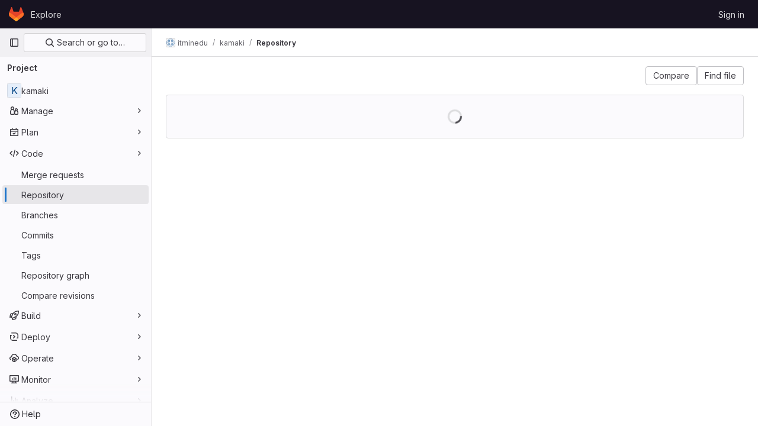

--- FILE ---
content_type: text/html; charset=utf-8
request_url: https://git.minedu.gov.gr/itminedu/kamaki/-/blob/4b9fbfa7e260feb7b6fc787aa5a86634fb69c979/README.md?format=json&viewer=rich
body_size: 9622
content:




<!DOCTYPE html>
<html class="gl-light ui-neutral with-top-bar with-header " lang="en">
<head prefix="og: http://ogp.me/ns#">
<meta charset="utf-8">
<meta content="IE=edge" http-equiv="X-UA-Compatible">
<meta content="width=device-width, initial-scale=1" name="viewport">
<title>Files · 4b9fbfa7e260feb7b6fc787aa5a86634fb69c979 · itminedu / kamaki · GitLab</title>
<script>
//<![CDATA[
window.gon={};gon.math_rendering_limits_enabled=true;gon.features={"inlineBlame":false,"blobRepositoryVueHeaderApp":false,"blobOverflowMenu":false,"filterBlobPath":false,"directoryCodeDropdownUpdates":false};
//]]>
</script>


<script>
//<![CDATA[
var gl = window.gl || {};
gl.startup_calls = {"/itminedu/kamaki/-/refs/4b9fbfa7e260feb7b6fc787aa5a86634fb69c979/logs_tree/?format=json\u0026offset=0":{},"/itminedu/kamaki/-/blob/4b9fbfa7e260feb7b6fc787aa5a86634fb69c979/README.md?format=json\u0026viewer=rich":{}};
gl.startup_graphql_calls = [{"query":"query pathLastCommit($projectPath: ID!, $path: String, $ref: String!, $refType: RefType) {\n  project(fullPath: $projectPath) {\n    __typename\n    id\n    repository {\n      __typename\n      paginatedTree(path: $path, ref: $ref, refType: $refType) {\n        __typename\n        nodes {\n          __typename\n          lastCommit {\n            __typename\n            id\n            sha\n            title\n            titleHtml\n            descriptionHtml\n            message\n            webPath\n            authoredDate\n            authorName\n            authorGravatar\n            author {\n              __typename\n              id\n              name\n              avatarUrl\n              webPath\n            }\n            signature {\n              __typename\n              ... on GpgSignature {\n                gpgKeyPrimaryKeyid\n                verificationStatus\n              }\n              ... on X509Signature {\n                verificationStatus\n                x509Certificate {\n                  id\n                  subject\n                  subjectKeyIdentifier\n                  x509Issuer {\n                    id\n                    subject\n                    subjectKeyIdentifier\n                  }\n                }\n              }\n              ... on SshSignature {\n                verificationStatus\n                keyFingerprintSha256\n              }\n            }\n            pipelines(ref: $ref, first: 1) {\n              __typename\n              edges {\n                __typename\n                node {\n                  __typename\n                  id\n                  detailedStatus {\n                    __typename\n                    id\n                    detailsPath\n                    icon\n                    tooltip\n                    text\n                    group\n                  }\n                }\n              }\n            }\n          }\n        }\n      }\n    }\n  }\n}\n","variables":{"projectPath":"itminedu/kamaki","ref":"4b9fbfa7e260feb7b6fc787aa5a86634fb69c979","path":"","refType":null}},{"query":"query getPermissions($projectPath: ID!) {\n  project(fullPath: $projectPath) {\n    id\n    __typename\n    userPermissions {\n      __typename\n      pushCode\n      forkProject\n      createMergeRequestIn\n    }\n  }\n}\n","variables":{"projectPath":"itminedu/kamaki"}},{"query":"fragment PageInfo on PageInfo {\n  __typename\n  hasNextPage\n  hasPreviousPage\n  startCursor\n  endCursor\n}\n\nfragment TreeEntry on Entry {\n  __typename\n  id\n  sha\n  name\n  flatPath\n  type\n}\n\nquery getFiles(\n  $projectPath: ID!\n  $path: String\n  $ref: String!\n  $refType: RefType\n  $pageSize: Int!\n  $nextPageCursor: String\n) {\n  project(fullPath: $projectPath) {\n    id\n    __typename\n    repository {\n      __typename\n      tree(path: $path, ref: $ref, refType: $refType) {\n        __typename\n        trees(first: $pageSize, after: $nextPageCursor) {\n          __typename\n          edges {\n            __typename\n            node {\n              ...TreeEntry\n              webPath\n            }\n          }\n          pageInfo {\n            ...PageInfo\n          }\n        }\n        submodules(first: $pageSize, after: $nextPageCursor) {\n          __typename\n          edges {\n            __typename\n            node {\n              ...TreeEntry\n              webUrl\n              treeUrl\n            }\n          }\n          pageInfo {\n            ...PageInfo\n          }\n        }\n        blobs(first: $pageSize, after: $nextPageCursor) {\n          __typename\n          edges {\n            __typename\n            node {\n              ...TreeEntry\n              mode\n              webPath\n              lfsOid\n            }\n          }\n          pageInfo {\n            ...PageInfo\n          }\n        }\n      }\n    }\n  }\n}\n","variables":{"nextPageCursor":"","pageSize":100,"projectPath":"itminedu/kamaki","ref":"4b9fbfa7e260feb7b6fc787aa5a86634fb69c979","path":"/","refType":null}}];

if (gl.startup_calls && window.fetch) {
  Object.keys(gl.startup_calls).forEach(apiCall => {
   gl.startup_calls[apiCall] = {
      fetchCall: fetch(apiCall, {
        // Emulate XHR for Rails AJAX request checks
        headers: {
          'X-Requested-With': 'XMLHttpRequest'
        },
        // fetch won’t send cookies in older browsers, unless you set the credentials init option.
        // We set to `same-origin` which is default value in modern browsers.
        // See https://github.com/whatwg/fetch/pull/585 for more information.
        credentials: 'same-origin'
      })
    };
  });
}
if (gl.startup_graphql_calls && window.fetch) {
  const headers = {"X-CSRF-Token":"UNtLPq8RiLgMoD4NXhrJj2SjY6vncb8IdfHOsBEiwrPzL4hIX3X3RbyolyfE-u7k5H2KUrddN2hE00eH8y9oNQ","x-gitlab-feature-category":"source_code_management"};
  const url = `https://git.minedu.gov.gr/api/graphql`

  const opts = {
    method: "POST",
    headers: {
      "Content-Type": "application/json",
      ...headers,
    }
  };

  gl.startup_graphql_calls = gl.startup_graphql_calls.map(call => ({
    ...call,
    fetchCall: fetch(url, {
      ...opts,
      credentials: 'same-origin',
      body: JSON.stringify(call)
    })
  }))
}


//]]>
</script>



<link rel="stylesheet" href="/assets/application-f3a46613d0c62857b36ab461ec6c150580272b96dd876596e93bbc5cf6371923.css" />
<link rel="stylesheet" href="/assets/page_bundles/tree-36265195585af5e9c554d953e140f9c837af2e2eecb061d3f93d2857768eb286.css" /><link rel="stylesheet" href="/assets/page_bundles/commit_description-1e2cba4dda3c7b30dd84924809020c569f1308dea51520fe1dd5d4ce31403195.css" /><link rel="stylesheet" href="/assets/page_bundles/projects-ac447098e0a84696db1e979fab09cb627a49e7c1fc06db30ac3b2b35acf07322.css" /><link rel="stylesheet" href="/assets/page_bundles/work_items-f8b0433a074a1464d564be96c61f98abba72c32c594f4624f237b4e41b1a5679.css" /><link rel="stylesheet" href="/assets/page_bundles/notes_shared-8b38073ba71abd72b511b161ac1c0567ac634b689428f7c74591325093229970.css" />
<link rel="stylesheet" href="/assets/application_utilities-7844decc020ce5472253adae1ee2b329cdb6ddd08043b91daa3c9ed5530f5142.css" />
<link rel="stylesheet" href="/assets/tailwind-18b323869d1bc4b21818cb0e7f501054cab3084c92dc5d4f272982507e17363f.css" />


<link rel="stylesheet" href="/assets/fonts-fae5d3f79948bd85f18b6513a025f863b19636e85b09a1492907eb4b1bb0557b.css" />
<link rel="stylesheet" href="/assets/highlight/themes/white-99cce4f4b362f6840d7134d4129668929fde49c4da11d6ebf17f99768adbd868.css" />


<link rel="preload" href="/assets/application_utilities-7844decc020ce5472253adae1ee2b329cdb6ddd08043b91daa3c9ed5530f5142.css" as="style" type="text/css">
<link rel="preload" href="/assets/application-f3a46613d0c62857b36ab461ec6c150580272b96dd876596e93bbc5cf6371923.css" as="style" type="text/css">
<link rel="preload" href="/assets/highlight/themes/white-99cce4f4b362f6840d7134d4129668929fde49c4da11d6ebf17f99768adbd868.css" as="style" type="text/css">




<script src="/assets/webpack/runtime.f1b065a1.bundle.js" defer="defer"></script>
<script src="/assets/webpack/main.aa4dbbdf.chunk.js" defer="defer"></script>
<script src="/assets/webpack/commons-pages.groups.new-pages.import.gitlab_projects.new-pages.import.manifest.new-pages.projects.n-a0973272.dc791a28.chunk.js" defer="defer"></script>
<script src="/assets/webpack/commons-pages.groups.new-pages.import.gitlab_projects.new-pages.import.manifest.new-pages.projects.n-44c6c18e.5694c6d6.chunk.js" defer="defer"></script>
<script src="/assets/webpack/commons-pages.search.show-super_sidebar.09c5c921.chunk.js" defer="defer"></script>
<script src="/assets/webpack/super_sidebar.b794a9c8.chunk.js" defer="defer"></script>
<script src="/assets/webpack/commons-pages.projects-pages.projects.activity-pages.projects.alert_management.details-pages.project-2e472f70.fbe5726a.chunk.js" defer="defer"></script>
<script src="/assets/webpack/commons-pages.projects.blob.show-pages.projects.branches.new-pages.projects.commits.show-pages.proje-81161c0b.041430ca.chunk.js" defer="defer"></script>
<script src="/assets/webpack/commons-pages.import.bitbucket_server.new-pages.import.gitea.new-pages.import.gitlab_projects.new-pa-2584d496.5b38c1e7.chunk.js" defer="defer"></script>
<script src="/assets/webpack/commons-pages.projects.blob.show-pages.projects.show-pages.projects.snippets.edit-pages.projects.sni-42df7d4c.e2ff6bbf.chunk.js" defer="defer"></script>
<script src="/assets/webpack/72.a8ccd7b6.chunk.js" defer="defer"></script>
<script src="/assets/webpack/commons-pages.projects.blob.show-pages.projects.branches.index-pages.projects.show-pages.projects.ta-c9380b86.2bbbb6c7.chunk.js" defer="defer"></script>
<script src="/assets/webpack/commons-pages.projects.blob.show-pages.projects.show-pages.projects.snippets.show-pages.projects.tre-c684fcf6.3b3728c4.chunk.js" defer="defer"></script>
<script src="/assets/webpack/commons-pages.projects.blob.edit-pages.projects.blob.new-pages.projects.blob.show-pages.projects.sho-ec79e51c.c7cf396b.chunk.js" defer="defer"></script>
<script src="/assets/webpack/commons-pages.projects.blob.show-pages.projects.show-pages.projects.tree.show-pages.search.show.a57d5ac6.chunk.js" defer="defer"></script>
<script src="/assets/webpack/commons-pages.groups.show-pages.projects.blob.show-pages.projects.show-pages.projects.tree.show.44296e11.chunk.js" defer="defer"></script>
<script src="/assets/webpack/commons-pages.projects.blame.show-pages.projects.blob.show-pages.projects.show-pages.projects.tree.show.6fa9cae1.chunk.js" defer="defer"></script>
<script src="/assets/webpack/commons-pages.projects.blob.show-pages.projects.show-pages.projects.tree.show.214eb3ae.chunk.js" defer="defer"></script>
<script src="/assets/webpack/commons-pages.projects.blob.show-pages.projects.tree.show-treeList.d0c9b038.chunk.js" defer="defer"></script>
<script src="/assets/webpack/treeList.c32870f5.chunk.js" defer="defer"></script>
<script src="/assets/webpack/pages.projects.tree.show.0dfd38fc.chunk.js" defer="defer"></script>

<meta content="object" property="og:type">
<meta content="GitLab" property="og:site_name">
<meta content="Files · 4b9fbfa7e260feb7b6fc787aa5a86634fb69c979 · itminedu / kamaki · GitLab" property="og:title">
<meta content="A multipurpose, interactive command-line tool, and also a client development library for managing OpenStack clouds." property="og:description">
<meta content="https://git.minedu.gov.gr/assets/twitter_card-570ddb06edf56a2312253c5872489847a0f385112ddbcd71ccfa1570febab5d2.jpg" property="og:image">
<meta content="64" property="og:image:width">
<meta content="64" property="og:image:height">
<meta content="https://git.minedu.gov.gr/itminedu/kamaki/-/tree/4b9fbfa7e260feb7b6fc787aa5a86634fb69c979" property="og:url">
<meta content="summary" property="twitter:card">
<meta content="Files · 4b9fbfa7e260feb7b6fc787aa5a86634fb69c979 · itminedu / kamaki · GitLab" property="twitter:title">
<meta content="A multipurpose, interactive command-line tool, and also a client development library for managing OpenStack clouds." property="twitter:description">
<meta content="https://git.minedu.gov.gr/assets/twitter_card-570ddb06edf56a2312253c5872489847a0f385112ddbcd71ccfa1570febab5d2.jpg" property="twitter:image">

<meta name="csrf-param" content="authenticity_token" />
<meta name="csrf-token" content="MHJwPIvd26JyrvpQIkW55BvVYuieMFNg8vfxuY4t_KeThrNKe7mkX8KmU3q4pZ6PmwuLEc4c2wDD1XiObCBWIQ" />
<meta name="csp-nonce" />
<meta name="action-cable-url" content="/-/cable" />
<link href="/-/manifest.json" rel="manifest">
<link rel="icon" type="image/png" href="/assets/favicon-72a2cad5025aa931d6ea56c3201d1f18e68a8cd39788c7c80d5b2b82aa5143ef.png" id="favicon" data-original-href="/assets/favicon-72a2cad5025aa931d6ea56c3201d1f18e68a8cd39788c7c80d5b2b82aa5143ef.png" />
<link rel="apple-touch-icon" type="image/x-icon" href="/assets/apple-touch-icon-b049d4bc0dd9626f31db825d61880737befc7835982586d015bded10b4435460.png" />
<link href="/search/opensearch.xml" rel="search" title="Search GitLab" type="application/opensearchdescription+xml">
<link rel="alternate" type="application/atom+xml" title="kamaki:4b9fbfa7e260feb7b6fc787aa5a86634fb69c979 commits" href="https://git.minedu.gov.gr/itminedu/kamaki/-/commits/4b9fbfa7e260feb7b6fc787aa5a86634fb69c979?format=atom" />




<meta content="A multipurpose, interactive command-line tool, and also a client development library for managing OpenStack clouds." name="description">
<meta content="#ececef" name="theme-color">
</head>

<body class="tab-width-8 gl-browser-chrome gl-platform-mac" data-group="itminedu" data-group-full-path="itminedu" data-namespace-id="3" data-page="projects:tree:show" data-page-type-id="4b9fbfa7e260feb7b6fc787aa5a86634fb69c979" data-project="kamaki" data-project-full-path="itminedu/kamaki" data-project-id="45">

<script>
//<![CDATA[
gl = window.gl || {};
gl.client = {"isChrome":true,"isMac":true};


//]]>
</script>


<header class="header-logged-out" data-testid="navbar">
<a class="gl-sr-only gl-accessibility" href="#content-body">Skip to content</a>
<div class="container-fluid">
<nav aria-label="Explore GitLab" class="header-logged-out-nav gl-flex gl-gap-3 gl-justify-between">
<div class="gl-flex gl-items-center gl-gap-1">
<span class="gl-sr-only">GitLab</span>
<a title="Homepage" id="logo" class="header-logged-out-logo has-tooltip" aria-label="Homepage" href="/"><svg aria-hidden="true" role="img" class="tanuki-logo" width="25" height="24" viewBox="0 0 25 24" fill="none" xmlns="http://www.w3.org/2000/svg">
  <path class="tanuki-shape tanuki" d="m24.507 9.5-.034-.09L21.082.562a.896.896 0 0 0-1.694.091l-2.29 7.01H7.825L5.535.653a.898.898 0 0 0-1.694-.09L.451 9.411.416 9.5a6.297 6.297 0 0 0 2.09 7.278l.012.01.03.022 5.16 3.867 2.56 1.935 1.554 1.176a1.051 1.051 0 0 0 1.268 0l1.555-1.176 2.56-1.935 5.197-3.89.014-.01A6.297 6.297 0 0 0 24.507 9.5Z"
        fill="#E24329"/>
  <path class="tanuki-shape right-cheek" d="m24.507 9.5-.034-.09a11.44 11.44 0 0 0-4.56 2.051l-7.447 5.632 4.742 3.584 5.197-3.89.014-.01A6.297 6.297 0 0 0 24.507 9.5Z"
        fill="#FC6D26"/>
  <path class="tanuki-shape chin" d="m7.707 20.677 2.56 1.935 1.555 1.176a1.051 1.051 0 0 0 1.268 0l1.555-1.176 2.56-1.935-4.743-3.584-4.755 3.584Z"
        fill="#FCA326"/>
  <path class="tanuki-shape left-cheek" d="M5.01 11.461a11.43 11.43 0 0 0-4.56-2.05L.416 9.5a6.297 6.297 0 0 0 2.09 7.278l.012.01.03.022 5.16 3.867 4.745-3.584-7.444-5.632Z"
        fill="#FC6D26"/>
</svg>

</a></div>
<ul class="gl-list-none gl-p-0 gl-m-0 gl-flex gl-gap-3 gl-items-center gl-grow">
<li class="header-logged-out-nav-item">
<a class="" href="/explore">Explore</a>
</li>
</ul>
<ul class="gl-list-none gl-p-0 gl-m-0 gl-flex gl-gap-3 gl-items-center gl-justify-end">
<li class="header-logged-out-nav-item">
<a href="/users/sign_in?redirect_to_referer=yes">Sign in</a>
</li>
</ul>
</nav>
</div>
</header>

<div class="layout-page page-with-super-sidebar">
<aside class="js-super-sidebar super-sidebar super-sidebar-loading" data-command-palette="{&quot;project_files_url&quot;:&quot;/itminedu/kamaki/-/files/4b9fbfa7e260feb7b6fc787aa5a86634fb69c979?format=json&quot;,&quot;project_blob_url&quot;:&quot;/itminedu/kamaki/-/blob/4b9fbfa7e260feb7b6fc787aa5a86634fb69c979&quot;}" data-force-desktop-expanded-sidebar="" data-is-saas="false" data-root-path="/" data-sidebar="{&quot;is_logged_in&quot;:false,&quot;context_switcher_links&quot;:[{&quot;title&quot;:&quot;Explore&quot;,&quot;link&quot;:&quot;/explore&quot;,&quot;icon&quot;:&quot;compass&quot;}],&quot;current_menu_items&quot;:[{&quot;id&quot;:&quot;project_overview&quot;,&quot;title&quot;:&quot;kamaki&quot;,&quot;entity_id&quot;:45,&quot;link&quot;:&quot;/itminedu/kamaki&quot;,&quot;link_classes&quot;:&quot;shortcuts-project&quot;,&quot;is_active&quot;:false},{&quot;id&quot;:&quot;manage_menu&quot;,&quot;title&quot;:&quot;Manage&quot;,&quot;icon&quot;:&quot;users&quot;,&quot;avatar_shape&quot;:&quot;rect&quot;,&quot;link&quot;:&quot;/itminedu/kamaki/activity&quot;,&quot;is_active&quot;:false,&quot;items&quot;:[{&quot;id&quot;:&quot;activity&quot;,&quot;title&quot;:&quot;Activity&quot;,&quot;link&quot;:&quot;/itminedu/kamaki/activity&quot;,&quot;link_classes&quot;:&quot;shortcuts-project-activity&quot;,&quot;is_active&quot;:false},{&quot;id&quot;:&quot;members&quot;,&quot;title&quot;:&quot;Members&quot;,&quot;link&quot;:&quot;/itminedu/kamaki/-/project_members&quot;,&quot;is_active&quot;:false},{&quot;id&quot;:&quot;labels&quot;,&quot;title&quot;:&quot;Labels&quot;,&quot;link&quot;:&quot;/itminedu/kamaki/-/labels&quot;,&quot;is_active&quot;:false}],&quot;separated&quot;:false},{&quot;id&quot;:&quot;plan_menu&quot;,&quot;title&quot;:&quot;Plan&quot;,&quot;icon&quot;:&quot;planning&quot;,&quot;avatar_shape&quot;:&quot;rect&quot;,&quot;link&quot;:&quot;/itminedu/kamaki/-/issues&quot;,&quot;is_active&quot;:false,&quot;items&quot;:[{&quot;id&quot;:&quot;project_issue_list&quot;,&quot;title&quot;:&quot;Issues&quot;,&quot;link&quot;:&quot;/itminedu/kamaki/-/issues&quot;,&quot;pill_count_field&quot;:&quot;openIssuesCount&quot;,&quot;link_classes&quot;:&quot;shortcuts-issues has-sub-items&quot;,&quot;is_active&quot;:false},{&quot;id&quot;:&quot;boards&quot;,&quot;title&quot;:&quot;Issue boards&quot;,&quot;link&quot;:&quot;/itminedu/kamaki/-/boards&quot;,&quot;link_classes&quot;:&quot;shortcuts-issue-boards&quot;,&quot;is_active&quot;:false},{&quot;id&quot;:&quot;milestones&quot;,&quot;title&quot;:&quot;Milestones&quot;,&quot;link&quot;:&quot;/itminedu/kamaki/-/milestones&quot;,&quot;is_active&quot;:false},{&quot;id&quot;:&quot;project_wiki&quot;,&quot;title&quot;:&quot;Wiki&quot;,&quot;link&quot;:&quot;/itminedu/kamaki/-/wikis/home&quot;,&quot;link_classes&quot;:&quot;shortcuts-wiki&quot;,&quot;is_active&quot;:false}],&quot;separated&quot;:false},{&quot;id&quot;:&quot;code_menu&quot;,&quot;title&quot;:&quot;Code&quot;,&quot;icon&quot;:&quot;code&quot;,&quot;avatar_shape&quot;:&quot;rect&quot;,&quot;link&quot;:&quot;/itminedu/kamaki/-/merge_requests&quot;,&quot;is_active&quot;:true,&quot;items&quot;:[{&quot;id&quot;:&quot;project_merge_request_list&quot;,&quot;title&quot;:&quot;Merge requests&quot;,&quot;link&quot;:&quot;/itminedu/kamaki/-/merge_requests&quot;,&quot;pill_count_field&quot;:&quot;openMergeRequestsCount&quot;,&quot;link_classes&quot;:&quot;shortcuts-merge_requests&quot;,&quot;is_active&quot;:false},{&quot;id&quot;:&quot;files&quot;,&quot;title&quot;:&quot;Repository&quot;,&quot;link&quot;:&quot;/itminedu/kamaki/-/tree/4b9fbfa7e260feb7b6fc787aa5a86634fb69c979&quot;,&quot;link_classes&quot;:&quot;shortcuts-tree&quot;,&quot;is_active&quot;:true},{&quot;id&quot;:&quot;branches&quot;,&quot;title&quot;:&quot;Branches&quot;,&quot;link&quot;:&quot;/itminedu/kamaki/-/branches&quot;,&quot;is_active&quot;:false},{&quot;id&quot;:&quot;commits&quot;,&quot;title&quot;:&quot;Commits&quot;,&quot;link&quot;:&quot;/itminedu/kamaki/-/commits/4b9fbfa7e260feb7b6fc787aa5a86634fb69c979&quot;,&quot;link_classes&quot;:&quot;shortcuts-commits&quot;,&quot;is_active&quot;:false},{&quot;id&quot;:&quot;tags&quot;,&quot;title&quot;:&quot;Tags&quot;,&quot;link&quot;:&quot;/itminedu/kamaki/-/tags&quot;,&quot;is_active&quot;:false},{&quot;id&quot;:&quot;graphs&quot;,&quot;title&quot;:&quot;Repository graph&quot;,&quot;link&quot;:&quot;/itminedu/kamaki/-/network/4b9fbfa7e260feb7b6fc787aa5a86634fb69c979&quot;,&quot;link_classes&quot;:&quot;shortcuts-network&quot;,&quot;is_active&quot;:false},{&quot;id&quot;:&quot;compare&quot;,&quot;title&quot;:&quot;Compare revisions&quot;,&quot;link&quot;:&quot;/itminedu/kamaki/-/compare?from=master\u0026to=4b9fbfa7e260feb7b6fc787aa5a86634fb69c979&quot;,&quot;is_active&quot;:false}],&quot;separated&quot;:false},{&quot;id&quot;:&quot;build_menu&quot;,&quot;title&quot;:&quot;Build&quot;,&quot;icon&quot;:&quot;rocket&quot;,&quot;avatar_shape&quot;:&quot;rect&quot;,&quot;link&quot;:&quot;/itminedu/kamaki/-/pipelines&quot;,&quot;is_active&quot;:false,&quot;items&quot;:[{&quot;id&quot;:&quot;pipelines&quot;,&quot;title&quot;:&quot;Pipelines&quot;,&quot;link&quot;:&quot;/itminedu/kamaki/-/pipelines&quot;,&quot;link_classes&quot;:&quot;shortcuts-pipelines&quot;,&quot;is_active&quot;:false},{&quot;id&quot;:&quot;jobs&quot;,&quot;title&quot;:&quot;Jobs&quot;,&quot;link&quot;:&quot;/itminedu/kamaki/-/jobs&quot;,&quot;link_classes&quot;:&quot;shortcuts-builds&quot;,&quot;is_active&quot;:false},{&quot;id&quot;:&quot;pipeline_schedules&quot;,&quot;title&quot;:&quot;Pipeline schedules&quot;,&quot;link&quot;:&quot;/itminedu/kamaki/-/pipeline_schedules&quot;,&quot;link_classes&quot;:&quot;shortcuts-builds&quot;,&quot;is_active&quot;:false},{&quot;id&quot;:&quot;artifacts&quot;,&quot;title&quot;:&quot;Artifacts&quot;,&quot;link&quot;:&quot;/itminedu/kamaki/-/artifacts&quot;,&quot;link_classes&quot;:&quot;shortcuts-builds&quot;,&quot;is_active&quot;:false}],&quot;separated&quot;:false},{&quot;id&quot;:&quot;deploy_menu&quot;,&quot;title&quot;:&quot;Deploy&quot;,&quot;icon&quot;:&quot;deployments&quot;,&quot;avatar_shape&quot;:&quot;rect&quot;,&quot;link&quot;:&quot;/itminedu/kamaki/-/releases&quot;,&quot;is_active&quot;:false,&quot;items&quot;:[{&quot;id&quot;:&quot;releases&quot;,&quot;title&quot;:&quot;Releases&quot;,&quot;link&quot;:&quot;/itminedu/kamaki/-/releases&quot;,&quot;link_classes&quot;:&quot;shortcuts-deployments-releases&quot;,&quot;is_active&quot;:false},{&quot;id&quot;:&quot;model_registry&quot;,&quot;title&quot;:&quot;Model registry&quot;,&quot;link&quot;:&quot;/itminedu/kamaki/-/ml/models&quot;,&quot;is_active&quot;:false}],&quot;separated&quot;:false},{&quot;id&quot;:&quot;operations_menu&quot;,&quot;title&quot;:&quot;Operate&quot;,&quot;icon&quot;:&quot;cloud-pod&quot;,&quot;avatar_shape&quot;:&quot;rect&quot;,&quot;link&quot;:&quot;/itminedu/kamaki/-/environments&quot;,&quot;is_active&quot;:false,&quot;items&quot;:[{&quot;id&quot;:&quot;environments&quot;,&quot;title&quot;:&quot;Environments&quot;,&quot;link&quot;:&quot;/itminedu/kamaki/-/environments&quot;,&quot;link_classes&quot;:&quot;shortcuts-environments&quot;,&quot;is_active&quot;:false}],&quot;separated&quot;:false},{&quot;id&quot;:&quot;monitor_menu&quot;,&quot;title&quot;:&quot;Monitor&quot;,&quot;icon&quot;:&quot;monitor&quot;,&quot;avatar_shape&quot;:&quot;rect&quot;,&quot;link&quot;:&quot;/itminedu/kamaki/-/incidents&quot;,&quot;is_active&quot;:false,&quot;items&quot;:[{&quot;id&quot;:&quot;incidents&quot;,&quot;title&quot;:&quot;Incidents&quot;,&quot;link&quot;:&quot;/itminedu/kamaki/-/incidents&quot;,&quot;is_active&quot;:false}],&quot;separated&quot;:false},{&quot;id&quot;:&quot;analyze_menu&quot;,&quot;title&quot;:&quot;Analyze&quot;,&quot;icon&quot;:&quot;chart&quot;,&quot;avatar_shape&quot;:&quot;rect&quot;,&quot;link&quot;:&quot;/itminedu/kamaki/-/value_stream_analytics&quot;,&quot;is_active&quot;:false,&quot;items&quot;:[{&quot;id&quot;:&quot;cycle_analytics&quot;,&quot;title&quot;:&quot;Value stream analytics&quot;,&quot;link&quot;:&quot;/itminedu/kamaki/-/value_stream_analytics&quot;,&quot;link_classes&quot;:&quot;shortcuts-project-cycle-analytics&quot;,&quot;is_active&quot;:false},{&quot;id&quot;:&quot;contributors&quot;,&quot;title&quot;:&quot;Contributor analytics&quot;,&quot;link&quot;:&quot;/itminedu/kamaki/-/graphs/4b9fbfa7e260feb7b6fc787aa5a86634fb69c979&quot;,&quot;is_active&quot;:false},{&quot;id&quot;:&quot;ci_cd_analytics&quot;,&quot;title&quot;:&quot;CI/CD analytics&quot;,&quot;link&quot;:&quot;/itminedu/kamaki/-/pipelines/charts&quot;,&quot;is_active&quot;:false},{&quot;id&quot;:&quot;repository_analytics&quot;,&quot;title&quot;:&quot;Repository analytics&quot;,&quot;link&quot;:&quot;/itminedu/kamaki/-/graphs/4b9fbfa7e260feb7b6fc787aa5a86634fb69c979/charts&quot;,&quot;link_classes&quot;:&quot;shortcuts-repository-charts&quot;,&quot;is_active&quot;:false},{&quot;id&quot;:&quot;model_experiments&quot;,&quot;title&quot;:&quot;Model experiments&quot;,&quot;link&quot;:&quot;/itminedu/kamaki/-/ml/experiments&quot;,&quot;is_active&quot;:false}],&quot;separated&quot;:false}],&quot;current_context_header&quot;:&quot;Project&quot;,&quot;support_path&quot;:&quot;https://about.gitlab.com/get-help/&quot;,&quot;docs_path&quot;:&quot;/help/docs&quot;,&quot;display_whats_new&quot;:false,&quot;show_version_check&quot;:null,&quot;search&quot;:{&quot;search_path&quot;:&quot;/search&quot;,&quot;issues_path&quot;:&quot;/dashboard/issues&quot;,&quot;mr_path&quot;:&quot;/dashboard/merge_requests&quot;,&quot;autocomplete_path&quot;:&quot;/search/autocomplete&quot;,&quot;settings_path&quot;:&quot;/search/settings&quot;,&quot;search_context&quot;:{&quot;group&quot;:{&quot;id&quot;:3,&quot;name&quot;:&quot;itminedu&quot;,&quot;full_name&quot;:&quot;itminedu&quot;},&quot;group_metadata&quot;:{&quot;issues_path&quot;:&quot;/groups/itminedu/-/issues&quot;,&quot;mr_path&quot;:&quot;/groups/itminedu/-/merge_requests&quot;},&quot;project&quot;:{&quot;id&quot;:45,&quot;name&quot;:&quot;kamaki&quot;},&quot;project_metadata&quot;:{&quot;mr_path&quot;:&quot;/itminedu/kamaki/-/merge_requests&quot;,&quot;issues_path&quot;:&quot;/itminedu/kamaki/-/issues&quot;},&quot;code_search&quot;:true,&quot;ref&quot;:&quot;4b9fbfa7e260feb7b6fc787aa5a86634fb69c979&quot;,&quot;scope&quot;:null,&quot;for_snippets&quot;:null}},&quot;panel_type&quot;:&quot;project&quot;,&quot;shortcut_links&quot;:[{&quot;title&quot;:&quot;Snippets&quot;,&quot;href&quot;:&quot;/explore/snippets&quot;,&quot;css_class&quot;:&quot;dashboard-shortcuts-snippets&quot;},{&quot;title&quot;:&quot;Groups&quot;,&quot;href&quot;:&quot;/explore/groups&quot;,&quot;css_class&quot;:&quot;dashboard-shortcuts-groups&quot;},{&quot;title&quot;:&quot;Projects&quot;,&quot;href&quot;:&quot;/explore/projects/starred&quot;,&quot;css_class&quot;:&quot;dashboard-shortcuts-projects&quot;}],&quot;terms&quot;:null}"></aside>

<div class="content-wrapper">
<div class="broadcast-wrapper">




</div>
<div class="alert-wrapper alert-wrapper-top-space gl-flex gl-flex-col gl-gap-3 container-fluid container-limited">
























</div>
<div class="top-bar-fixed container-fluid" data-testid="top-bar">
<div class="top-bar-container gl-flex gl-items-center gl-gap-2">
<div class="gl-grow gl-basis-0 gl-flex gl-items-center gl-justify-start gl-gap-3">
<button class="gl-button btn btn-icon btn-md btn-default btn-default-tertiary js-super-sidebar-toggle-expand super-sidebar-toggle -gl-ml-3" aria-controls="super-sidebar" aria-expanded="false" aria-label="Primary navigation sidebar" type="button"><svg class="s16 gl-icon gl-button-icon " data-testid="sidebar-icon"><use href="/assets/icons-aa2c8ddf99d22b77153ca2bb092a23889c12c597fc8b8de94b0f730eb53513f6.svg#sidebar"></use></svg>

</button>
<script type="application/ld+json">
{"@context":"https://schema.org","@type":"BreadcrumbList","itemListElement":[{"@type":"ListItem","position":1,"name":"itminedu","item":"https://git.minedu.gov.gr/itminedu"},{"@type":"ListItem","position":2,"name":"kamaki","item":"https://git.minedu.gov.gr/itminedu/kamaki"},{"@type":"ListItem","position":3,"name":"Repository","item":"https://git.minedu.gov.gr/itminedu/kamaki/-/tree/4b9fbfa7e260feb7b6fc787aa5a86634fb69c979"}]}


</script>
<div data-testid="breadcrumb-links" id="js-vue-page-breadcrumbs-wrapper">
<div data-breadcrumbs-json="[{&quot;text&quot;:&quot;itminedu&quot;,&quot;href&quot;:&quot;/itminedu&quot;,&quot;avatarPath&quot;:&quot;/uploads/-/system/group/avatar/3/17119027.png&quot;},{&quot;text&quot;:&quot;kamaki&quot;,&quot;href&quot;:&quot;/itminedu/kamaki&quot;,&quot;avatarPath&quot;:null},{&quot;text&quot;:&quot;Repository&quot;,&quot;href&quot;:&quot;/itminedu/kamaki/-/tree/4b9fbfa7e260feb7b6fc787aa5a86634fb69c979&quot;,&quot;avatarPath&quot;:null}]" id="js-vue-page-breadcrumbs"></div>
<div id="js-injected-page-breadcrumbs"></div>
</div>


</div>
<div class="gl-flex-none gl-flex gl-items-center gl-justify-center">
<div id="js-advanced-search-modal"></div>

</div>
<div class="gl-grow gl-basis-0 gl-flex gl-items-center gl-justify-end">
<div id="js-work-item-feedback"></div>


</div>
</div>
</div>

<div class="container-fluid container-limited project-highlight-puc">
<main class="content" id="content-body" itemscope itemtype="http://schema.org/SoftwareSourceCode">
<div class="flash-container flash-container-page sticky" data-testid="flash-container">
<div id="js-global-alerts"></div>
</div>







<div class="tree-holder clearfix js-per-page gl-mt-5" data-blame-per-page="1000" id="tree-holder">
<div class="nav-block gl-flex gl-flex-col sm:gl-flex-row gl-items-stretch">
<div class="tree-ref-container gl-flex gl-flex-wrap gl-gap-2 mb-2 mb-md-0">
<div class="tree-ref-holder gl-max-w-26" data-testid="ref-dropdown-container">
<div data-project-id="45" data-project-root-path="/itminedu/kamaki" data-ref-type="" id="js-tree-ref-switcher"></div>
</div>
<div data-can-collaborate="false" data-can-edit-tree="false" data-can-push-code="false" data-can-push-to-branch="false" data-new-blob-path="/itminedu/kamaki/-/new/4b9fbfa7e260feb7b6fc787aa5a86634fb69c979" data-new-branch-path="/itminedu/kamaki/-/branches/new" data-new-dir-path="/itminedu/kamaki/-/create_dir/4b9fbfa7e260feb7b6fc787aa5a86634fb69c979" data-new-tag-path="/itminedu/kamaki/-/tags/new" data-upload-path="/itminedu/kamaki/-/create/4b9fbfa7e260feb7b6fc787aa5a86634fb69c979" id="js-repo-breadcrumb"></div>
</div>
<div id="js-blob-controls"></div>
<div class="tree-controls">
<div class="gl-flex gl-flex-wrap gl-gap-3 gl-mb-3 sm:gl-mb-0">

<a class="gl-button btn btn-md btn-default shortcuts-compare" rel="nofollow" href="/itminedu/kamaki/-/compare?from=master&amp;to=4b9fbfa7e260feb7b6fc787aa5a86634fb69c979"><span class="gl-button-text">
Compare

</span>

</a>
<button class="gl-button btn btn-md btn-default has-tooltip shortcuts-find-file" title="Go to file, press &lt;kbd class=&#39;flat ml-1&#39; aria-hidden=true&gt;/~&lt;/kbd&gt; or &lt;kbd class=&#39;flat ml-1&#39; aria-hidden=true&gt;t&lt;/kbd&gt;" aria-keyshortcuts="/+~ t" data-html="true" data-event-tracking="click_find_file_button_on_repository_pages" type="button"><span class="gl-button-text">
Find file

</span>

</button>

<div class="project-code-holder gl-hidden sm:gl-inline-block">
<div class="git-clone-holder js-git-clone-holder">
<div data-directory-download-links="[{&quot;text&quot;:&quot;zip&quot;,&quot;path&quot;:&quot;/itminedu/kamaki/-/archive/4b9fbfa7e260feb7b6fc787aa5a86634fb69c979/kamaki-4b9fbfa7e260feb7b6fc787aa5a86634fb69c979.zip&quot;},{&quot;text&quot;:&quot;tar.gz&quot;,&quot;path&quot;:&quot;/itminedu/kamaki/-/archive/4b9fbfa7e260feb7b6fc787aa5a86634fb69c979/kamaki-4b9fbfa7e260feb7b6fc787aa5a86634fb69c979.tar.gz&quot;},{&quot;text&quot;:&quot;tar.bz2&quot;,&quot;path&quot;:&quot;/itminedu/kamaki/-/archive/4b9fbfa7e260feb7b6fc787aa5a86634fb69c979/kamaki-4b9fbfa7e260feb7b6fc787aa5a86634fb69c979.tar.bz2&quot;},{&quot;text&quot;:&quot;tar&quot;,&quot;path&quot;:&quot;/itminedu/kamaki/-/archive/4b9fbfa7e260feb7b6fc787aa5a86634fb69c979/kamaki-4b9fbfa7e260feb7b6fc787aa5a86634fb69c979.tar&quot;}]" data-http-url="https://git.minedu.gov.gr/itminedu/kamaki.git" data-ssh-url="git@git.minedu.gov.gr:itminedu/kamaki.git" data-xcode-url="" id="js-code-dropdown"></div>
</div>

</div>
</div>
<div class="project-code-holder gl-flex gl-gap-3 sm:!gl-hidden">
<div class="js-source-code-dropdown" data-css-class="" data-download-artifacts="[]" data-download-links="[{&quot;text&quot;:&quot;zip&quot;,&quot;path&quot;:&quot;/itminedu/kamaki/-/archive/4b9fbfa7e260feb7b6fc787aa5a86634fb69c979/kamaki-4b9fbfa7e260feb7b6fc787aa5a86634fb69c979.zip&quot;},{&quot;text&quot;:&quot;tar.gz&quot;,&quot;path&quot;:&quot;/itminedu/kamaki/-/archive/4b9fbfa7e260feb7b6fc787aa5a86634fb69c979/kamaki-4b9fbfa7e260feb7b6fc787aa5a86634fb69c979.tar.gz&quot;},{&quot;text&quot;:&quot;tar.bz2&quot;,&quot;path&quot;:&quot;/itminedu/kamaki/-/archive/4b9fbfa7e260feb7b6fc787aa5a86634fb69c979/kamaki-4b9fbfa7e260feb7b6fc787aa5a86634fb69c979.tar.bz2&quot;},{&quot;text&quot;:&quot;tar&quot;,&quot;path&quot;:&quot;/itminedu/kamaki/-/archive/4b9fbfa7e260feb7b6fc787aa5a86634fb69c979/kamaki-4b9fbfa7e260feb7b6fc787aa5a86634fb69c979.tar&quot;}]"></div>

<div class="btn-group mobile-git-clone js-mobile-git-clone btn-block">
<button class="gl-button btn btn-md btn-confirm hover:gl-no-underline gl-text-gray-700 js-clone-dropdown-label" title="Copy" aria-label="Copy" aria-live="polite" data-toggle="tooltip" data-placement="bottom" data-container="body" data-html="true" data-button-text="Copy HTTPS clone URL" data-size="medium" data-category="primary" data-variant="confirm" data-hide-button-icon="true" data-clipboard-text="https://git.minedu.gov.gr/itminedu/kamaki.git" type="button"><span class="gl-button-text">
Copy HTTPS clone URL
</span>

</button>
<button class="btn gl-button btn-confirm dropdown-toggle js-dropdown-toggle flex-grow-0 gl-flex gl-items-center gl-justify-center w-auto ml-0" data-toggle="dropdown" type="button">
<svg class="s16 dropdown-btn-icon icon" data-testid="chevron-down-icon"><use href="/assets/icons-aa2c8ddf99d22b77153ca2bb092a23889c12c597fc8b8de94b0f730eb53513f6.svg#chevron-down"></use></svg>
</button>
<ul class="dropdown-menu dropdown-menu-selectable dropdown-menu-right clone-options-dropdown" data-dropdown>
<li class="js-clone-links">
<a class="copy ssh clone url-selector is-active" href="git@git.minedu.gov.gr:itminedu/kamaki.git" data-clone-type="ssh"><strong class="dropdown-menu-inner-title">Copy SSH clone URL</strong><span class="dropdown-menu-inner-content">git@git.minedu.gov.gr:itminedu/kamaki.git</span></a>
</li>
<li class="js-clone-links">
<a class="copy https clone url-selector " href="https://git.minedu.gov.gr/itminedu/kamaki.git" data-clone-type="http"><strong class="dropdown-menu-inner-title">Copy HTTPS clone URL</strong><span class="dropdown-menu-inner-content">https://git.minedu.gov.gr/itminedu/kamaki.git</span></a>
</li>

</ul>
</div>

</div>
</div>

</div>
<div class="info-well project-last-commit gl-flex-col gl-mt-5">
<div class="gl-flex gl-items-center gl-justify-center gl-m-auto gl-min-h-9 lg:gl-min-h-[4.5rem]" data-history-link="/itminedu/kamaki/-/commits/4b9fbfa7e260feb7b6fc787aa5a86634fb69c979" data-ref-type="" id="js-last-commit">
<div class="gl-spinner-container" role="status"><span aria-hidden class="gl-spinner gl-spinner-md gl-spinner-dark !gl-align-text-bottom"></span><span class="gl-sr-only !gl-absolute">Loading</span>
</div>
</div>
</div>
<div data-escaped-ref="4b9fbfa7e260feb7b6fc787aa5a86634fb69c979" data-full-name="itminedu / kamaki" data-project-path="itminedu/kamaki" data-project-short-path="kamaki" data-ref="4b9fbfa7e260feb7b6fc787aa5a86634fb69c979" id="js-tree-list"></div>
</div>

<script>
//<![CDATA[
  window.gl = window.gl || {};
  window.gl.webIDEPath = '/-/ide/project/itminedu/kamaki/edit/4b9fbfa7e260feb7b6fc787aa5a86634fb69c979'


//]]>
</script>
<div data-ambiguous="false" data-ref="4b9fbfa7e260feb7b6fc787aa5a86634fb69c979" id="js-ambiguous-ref-modal"></div>

</main>
</div>


</div>
</div>


<script>
//<![CDATA[
if ('loading' in HTMLImageElement.prototype) {
  document.querySelectorAll('img.lazy').forEach(img => {
    img.loading = 'lazy';
    let imgUrl = img.dataset.src;
    // Only adding width + height for avatars for now
    if (imgUrl.indexOf('/avatar/') > -1 && imgUrl.indexOf('?') === -1) {
      const targetWidth = img.getAttribute('width') || img.width;
      imgUrl += `?width=${targetWidth}`;
    }
    img.src = imgUrl;
    img.removeAttribute('data-src');
    img.classList.remove('lazy');
    img.classList.add('js-lazy-loaded');
    img.dataset.testid = 'js-lazy-loaded-content';
  });
}

//]]>
</script>
<script>
//<![CDATA[
gl = window.gl || {};
gl.experiments = {};


//]]>
</script>

</body>
</html>

